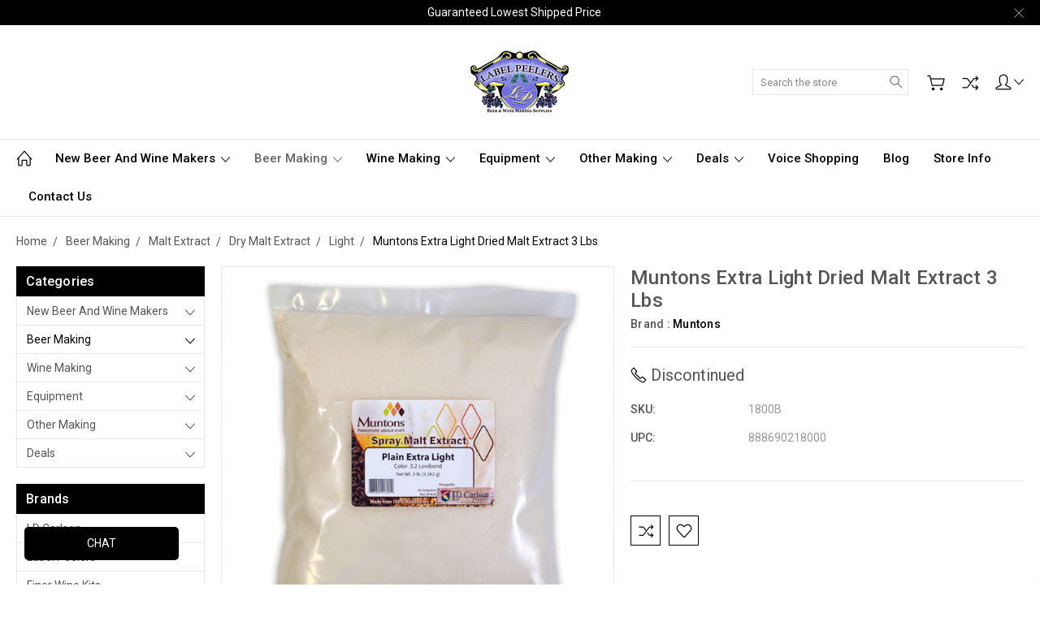

--- FILE ---
content_type: text/html
request_url: https://swrlz.com/labelpeelers/lsai/html/lsai-btn.html
body_size: -77
content:
<div class="lsai-btn-container" style="margin: 0px; padding: 0px; position: fixed; bottom: 30px; left: 30px;">
    <button id="lsai-btn" class="lsai-button" style="width: 190px; padding: 10px 10px; background-color: #000; color: #fff; border: 0px; border-radius: 5px;">CHAT</button>
</div>

<script src="https://swrlz.com/labelpeelers/lsai/js/lsai-ui.js"></script>

--- FILE ---
content_type: text/html; charset=utf-8
request_url: https://accounts.google.com/o/oauth2/postmessageRelay?parent=https%3A%2F%2Flabelpeelers.com&jsh=m%3B%2F_%2Fscs%2Fabc-static%2F_%2Fjs%2Fk%3Dgapi.lb.en.2kN9-TZiXrM.O%2Fd%3D1%2Frs%3DAHpOoo_B4hu0FeWRuWHfxnZ3V0WubwN7Qw%2Fm%3D__features__
body_size: 159
content:
<!DOCTYPE html><html><head><title></title><meta http-equiv="content-type" content="text/html; charset=utf-8"><meta http-equiv="X-UA-Compatible" content="IE=edge"><meta name="viewport" content="width=device-width, initial-scale=1, minimum-scale=1, maximum-scale=1, user-scalable=0"><script src='https://ssl.gstatic.com/accounts/o/2580342461-postmessagerelay.js' nonce="fgmustbTKpIa7UhOWM-0Bg"></script></head><body><script type="text/javascript" src="https://apis.google.com/js/rpc:shindig_random.js?onload=init" nonce="fgmustbTKpIa7UhOWM-0Bg"></script></body></html>

--- FILE ---
content_type: application/javascript
request_url: https://suprbadges.thalia-apps.com/312.js?v=1753771313
body_size: 1663
content:
function suprBadge(suprInventory,suprInventorySellout,suprprice,suprcompareprice,suprAmountDiscountprice,suprPercentDiscount,starbProdudctid,starbCollectionId,customfieldnametxt,customfieldvaluetxt,customfieldnames,customfieldvalues,el,type="product",categoryinsertposition=1,productinsertposition=1,bulkdiscountrates=0,preorder=0,productdata=[],mypagetype="",customid="",customname=""){suprsaved=suprcompareprice-suprprice;var page_type=mypagetype;var customerid=customid;var customername=customname;if(suprsaved<0){suprsaved=0}
var suprHtmls=[];var suprAmountDiscount=suprsaved.toFixed(2);suprPercentDiscount=Math.round(suprPercentDiscount);var starbCSSClass=starbCSSClass;var isStartbShowBadge=!1;if(starbCSSClass==undefined){starbCSSClass=""}
var starbStyle=starbStyle;if(starbStyle==undefined){starbStyle=""}
var starbProduct="";var starbMaxDisplayBadge=5;var starbMaxDisplayBadge=5;if(starbMaxDisplayBadge==undefined){starbStyle=1}
var starbBadgeCounter=1;var starbCreatedDateSec="2019-12-24";if(starbCreatedDateSec==undefined){starbCreatedDateSec=""}
var starbDateDiff="3";if(starbBadgeCounter<=starbMaxDisplayBadge){if(1){if(suprPercentDiscount>=20){var isStartbShowBadge=!0}else{var isStartbShowBadge=!1}if(isStartbShowBadge==!0){var starbUTC=Math.round(new Date()/1000);var starbStartTime=633873600;var starbEndTime=2053944000;if(starbStartTime<=starbUTC&&starbEndTime>=starbUTC){var starbBadgeCounter=starbBadgeCounter+1;var starbhtml='<div style="display: inline-block; box-sizing: border-box; color: rgb(255, 255, 255); background-color: rgb(153, 0, 255); font-size: 16px; position: relative; max-width: 100%; padding: 3px 12px; margin: 0px; border: 1px solid rgb(0, 0, 0);;" productlink="0" data-productlink="productlinkholder" onclick="redirectLink(\'\',this);" class="suprbadge-single suprbadge-1931 "> <span class="spanStyleleft" style=""></span> <div class="badgetitle" style="white-space: nowrap; overflow: hidden; font-weight: bold;">'+suprPercentDiscount+'% OFF </div> <span style=""></span> </div> ';suprHtmls.push(starbhtml)}}}}
if(starbBadgeCounter<=starbMaxDisplayBadge){if(1){if(starbProdudctid>12983){var isStartbShowBadge=!0}else{var isStartbShowBadge=!1}if(isStartbShowBadge==!0){var starbUTC=Math.round(new Date()/1000);var starbStartTime=633873600;var starbEndTime=2053944000;if(starbStartTime<=starbUTC&&starbEndTime>=starbUTC){var starbBadgeCounter=starbBadgeCounter+1;var starbhtml='<div style="display: inline-block;box-sizing: border-box;color: #ffffff;background-color:#ff0000;font-size: 16px;position: relative;max-width: 100%;padding-left: 12px; padding-right: 12px; padding-top:3px; padding-bottom:3px;margin: 0px 0px 0px 0px;;" productlink="0" data-productlink="productlinkholder" onclick="redirectLink(\'\',this);" class="suprbadge-single suprbadge-1932 "> <span class="spanStyleleft" style=""></span> <div class="badgetitle" style="white-space: nowrap; overflow: hidden; font-weight: bold;">New! </div> <span style=""></span> </div> ';suprHtmls.push(starbhtml)}}}}
if(starbBadgeCounter<=starbMaxDisplayBadge){if(1){var starbCollectionIds="Finer Wine Kits Forte Series,Finer Wine Kits Frutta Series,Finer Wine Kits Whites & Blushes,Finer Wine Kits Tavola Reds,Finer Wine Kits Novello Reds,All Finer Wine Kits,Finer Wine Kits Winery Series,Finer Wine Kits,Finer Wine Kits 54-Gallon Drums,Finer Wine Kits - Ultima Series Limited Edition".split(",");var isStarbProductCollectionFound=!1;starbCollectionId=unescape(starbCollectionId);starbCollectionId=starbCollectionId.toString();separators=[",","/"];starbCollections=starbCollectionId.split(new RegExp(separators.join("|"),"g"));$.each(starbCollections,function(index,starbCollection){starbCollection=decodeEntities(starbCollection);if($.inArray(starbCollection,starbCollectionIds)!=-1){isStarbProductCollectionFound=!0}});var starbCustomerTags="Finer Wine Kit Early Adopters,Finer Wine Kit 10% Off Discount Group".split(",");var isStarbCustomerTagFound=!1;var customertagName=starbCustomerTags;var starbCustomerRealTag=customername;if($.inArray(starbCustomerRealTag,customertagName)!=-1){var isStarbCustomerTagFound=!0}
if(!0==isStarbProductCollectionFound&&!0==isStarbCustomerTagFound){var isStartbShowBadge=!0}else{var isStartbShowBadge=!1}if(isStartbShowBadge==!0){var starbUTC=Math.round(new Date()/1000);var starbStartTime=633873600;var starbEndTime=2053944000;if(starbStartTime<=starbUTC&&starbEndTime>=starbUTC){var starbBadgeCounter=starbBadgeCounter+1;var starbhtml='<div style="display: inline-block; box-sizing: border-box; color: rgb(255, 0, 0); background-color: rgb(255, 255, 255); font-size: 14px; position: relative; max-width: 100%; border-radius: 1em; padding: 3px 15px; margin: 0px;;" productlink="0" data-productlink="productlinkholder" onclick="redirectLink(\'\',this);" class="suprbadge-single suprbadge-2071 "> <span class="spanStyleleft" style=""></span> <div class="badgetitle" style="white-space: nowrap; overflow: hidden;">🔥10% Extra Off FWK Group🔥 </div> <span style=""></span> </div> ';suprHtmls.push(starbhtml)}}}}
if(starbBadgeCounter<=starbMaxDisplayBadge){if(1){var starbCollectionIds="Finer Wine Kits Forte Series,Finer Wine Kits Frutta Series,Finer Wine Kits Whites & Blushes,Finer Wine Kits Tavola Reds,Finer Wine Kits Novello Reds,All Finer Wine Kits,Finer Wine Kits Winery Series,Finer Wine Kits,Finer Wine Kits 54-Gallon Drums,Finer Wine Kits - Ultima Series Limited Edition".split(",");var isStarbProductCollectionFound=!1;starbCollectionId=unescape(starbCollectionId);starbCollectionId=starbCollectionId.toString();separators=[",","/"];starbCollections=starbCollectionId.split(new RegExp(separators.join("|"),"g"));$.each(starbCollections,function(index,starbCollection){starbCollection=decodeEntities(starbCollection);if($.inArray(starbCollection,starbCollectionIds)!=-1){isStarbProductCollectionFound=!0}});var starbCustomerTags="Finer Wine Kits 5% off Ultima Early Adopters".split(",");var isStarbCustomerTagFound=!1;var customertagName=starbCustomerTags;var starbCustomerRealTag=customername;if($.inArray(starbCustomerRealTag,customertagName)!=-1){var isStarbCustomerTagFound=!0}
if(!0==isStarbProductCollectionFound&&!0==isStarbCustomerTagFound){var isStartbShowBadge=!0}else{var isStartbShowBadge=!1}if(isStartbShowBadge==!0){var starbUTC=Math.round(new Date()/1000);var starbStartTime=633873600;var starbEndTime=2053944000;if(starbStartTime<=starbUTC&&starbEndTime>=starbUTC){var starbBadgeCounter=starbBadgeCounter+1;var starbhtml='<div style="display: inline-block; box-sizing: border-box; color: rgb(255, 0, 0); background-color: rgb(255, 255, 255); font-size: 14px; position: relative; max-width: 100%; border-radius: 1em; padding: 3px 15px; margin: 0px;;" productlink="0" data-productlink="productlinkholder" onclick="redirectLink(\'\',this);" class="suprbadge-single suprbadge-4603 "> <span class="spanStyleleft" style=""></span> <div class="badgetitle" style="white-space: nowrap; overflow: hidden;">🔥5% Extra Off FWK Group🔥 </div> <span style=""></span> </div> ';suprHtmls.push(starbhtml)}}}}
if(starbBadgeCounter<=starbMaxDisplayBadge){if(1){var starbProductInventory0=!1;if(0<suprInventory&&suprInventory>=1&&suprInventory<=9){var starbProductInventory0=!0}
if(!0==starbProductInventory0){var isStartbShowBadge=!0}else{var isStartbShowBadge=!1}
if(suprInventory==null){isStartbShowBadge=!1}if(isStartbShowBadge==!0){var starbUTC=Math.round(new Date()/1000);var starbStartTime=633873600;var starbEndTime=2053944000;if(starbStartTime<=starbUTC&&starbEndTime>=starbUTC){var starbBadgeCounter=starbBadgeCounter+1;var starbhtml='<div style="display: inline-block; box-sizing: border-box; color: rgb(255, 255, 255); background-color: rgb(255, 0, 0); font-size: 14px; position: relative; max-width: 100%; padding: 3px 12px; margin: 0px;;" productlink="0" data-productlink="productlinkholder" onclick="redirectLink(\'\',this);" class="suprbadge-single suprbadge-2073 "> <span class="spanStyleleft" style=""></span> <div class="badgetitle" style="white-space: nowrap; overflow: hidden;">Hurry only '+suprInventory+' left! 😮 </div> <span style=""></span> </div> ';suprHtmls.push(starbhtml)}}}}
var starbhtml='<div id="starbbadgeStyledesktop " class="starb-full suprCSSClass">';$.each(suprHtmls,function(index,value){if(starbMaxDisplayBadge>index){starbhtml+=value}});starbhtml+="</div>";if(starbhtml==undefined){return!1}
if(productdata.url!=undefined){if(type!='category'){starbhtml=starbhtml.replace(/productlink="1"/g,'productlink="0"')}else{tmpattr=productdata.url;starbhtml=starbhtml.replace(/productlinkholder/g,tmpattr)}}
if(type=='product'){starbhtml=starbhtml.replace("suprCSSClass","suprProductStyle");if(productinsertposition==1){$(el).append(starbhtml)}else if(productinsertposition==2){$(el).prepend(starbhtml)}else if(productinsertposition==3){$(el).after(starbhtml)}else if(productinsertposition==4){$(el).before(starbhtml)}}else{starbhtml=starbhtml.replace("suprCSSClass","suprCategoryStyle");if(categoryinsertposition==1){$.each(el,function(index,sel){$(sel).append(starbhtml)})}else if(categoryinsertposition==2){$.each(el,function(index,sel){$(sel).prepend(starbhtml)})}else if(categoryinsertposition==3){$.each(el,function(index,sel){$(sel).after(starbhtml)})}else if(categoryinsertposition==4){$.each(el,function(index,sel){$(sel).before(starbhtml)})}}}
function decodeEntities(encodedString){var textArea=document.createElement('textarea');textArea.innerHTML=encodedString;return textArea.value}